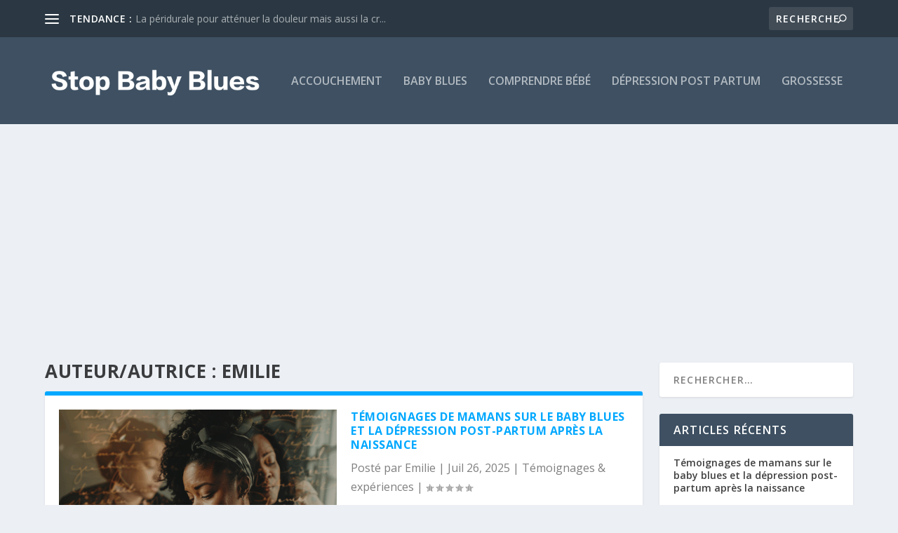

--- FILE ---
content_type: text/html; charset=utf-8
request_url: https://www.google.com/recaptcha/api2/aframe
body_size: 225
content:
<!DOCTYPE HTML><html><head><meta http-equiv="content-type" content="text/html; charset=UTF-8"></head><body><script nonce="nRap3uDMBGUUx1ce0zQpGA">/** Anti-fraud and anti-abuse applications only. See google.com/recaptcha */ try{var clients={'sodar':'https://pagead2.googlesyndication.com/pagead/sodar?'};window.addEventListener("message",function(a){try{if(a.source===window.parent){var b=JSON.parse(a.data);var c=clients[b['id']];if(c){var d=document.createElement('img');d.src=c+b['params']+'&rc='+(localStorage.getItem("rc::a")?sessionStorage.getItem("rc::b"):"");window.document.body.appendChild(d);sessionStorage.setItem("rc::e",parseInt(sessionStorage.getItem("rc::e")||0)+1);localStorage.setItem("rc::h",'1768807793613');}}}catch(b){}});window.parent.postMessage("_grecaptcha_ready", "*");}catch(b){}</script></body></html>

--- FILE ---
content_type: text/css
request_url: https://stopbabyblues.com/wp-content/et-cache/global/et-extra-customizer-global.min.css?ver=1755278602
body_size: -204
content:
.post-content p{font-size:16px}